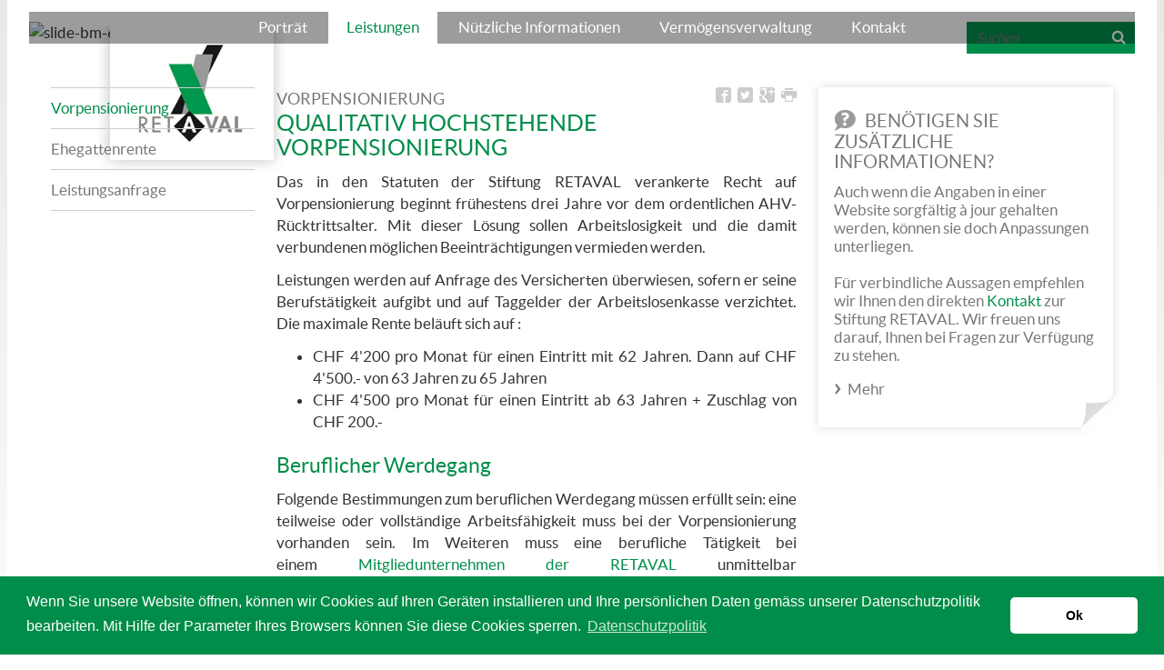

--- FILE ---
content_type: text/html; charset=UTF-8
request_url: http://www.retaval.ch/de/prestations/qualitativ-hochstehende-vorpensionierung-46
body_size: 4572
content:
<!DOCTYPE html>
<html lang="fr">
    <head>
                <meta charset="UTF-8" />
        <meta http-equiv="X-UA-Compatible" content="IE=edge">
        <meta name="apple-mobile-web-app-capable" content="yes" />
        <meta name="viewport" content="width=device-width, initial-scale=1">
        <meta name="apple-mobile-web-app-status-bar-style" content="black" />

        <meta name="keywords" content="}}" />
        <meta name="description" content="" />

        <meta property="og:title" content="RETAVAL" />
        <meta property="og:description" content="Caisse de retraite anticipée en faveur des métiers de l&#039;artisanat du batiment du canton du valais" />
        <meta property="og:image" content="http://www.retaval.ch/images/banners/07.jpg" />
        <meta property="og:url" content="http://www.retaval.ch"/>
        
                                            <title>Qualitativ hochstehende Vorpensionierung</title>

                            <link rel="apple-touch-icon" sizes="180x180" href="/icos/apple-touch-icon.png?v=M4KamQQpLP">
            <link rel="icon" type="image/png" sizes="32x32" href="/icos/favicon-32x32.png?v=M4KamQQpLP">
            <link rel="icon" type="image/png" sizes="16x16" href="/icos/favicon-16x16.png?v=M4KamQQpLP">
            <link rel="manifest" href="/icos/site.webmanifest?v=M4KamQQpLP">
            <link rel="mask-icon" href="/icos/safari-pinned-tab.svg?v=M4KamQQpLP" color="#009346">
            <link rel="shortcut icon" href="/icos/favicon.ico?v=M4KamQQpLP">
            <meta name="msapplication-TileColor" content="#ffffff">
            <meta name="msapplication-config" content="/icos/browserconfig.xml?v=M4KamQQpLP">
            <meta name="theme-color" content="#ffffff">
            <link rel="icon" type="image/x-icon" href="/icos/favicon.ico?v=M4KamQQpLP" />

        
                    <link href="/bundles/iomediaweb/css/plugins.css" rel="stylesheet">
            <link href="/bundles/iomediaweb/css/styles.css" rel="stylesheet" type="text/css" />
            <link href="/bundles/iomediaweb/css/styles-capav-retaval.css" rel="stylesheet" type="text/css"/>
            <link href="/bundles/iomediaweb/css/rewrite.css" rel="stylesheet" type="text/css"/>
            <link href="/bundles/iomediaweb/css/styles-print.css" rel="stylesheet" type="text/css"/>
        
                
                <!-- HTML5 shim and Respond.js IE8 support of HTML5 elements and media queries -->
        <!--[if lt IE 9]>
        <script src="https://oss.maxcdn.com/html5shiv/3.7.2/html5shiv.min.js"></script>
        <script src="https://oss.maxcdn.com/respond/1.4.2/respond.min.js"></script>
        <![endif]-->
                <link rel="stylesheet" type="text/css" href="https://cdn.jsdelivr.net/npm/cookieconsent@3/build/cookieconsent.min.css"/>
<script src="https://cdn.jsdelivr.net/npm/cookieconsent@3/build/cookieconsent.min.js"></script>
<script>
  window.addEventListener("load", function () {
    window.cookieconsent.initialise({
      "palette": {
        "popup": {
          "background": "#008d49"
        },
        "button": {
          "background": "#fff"
        }
      },
      "theme": "classic",
      "content": {
        "message": "Wenn Sie unsere Website öffnen, können wir Cookies auf Ihren Geräten installieren und Ihre persönlichen Daten gemäss unserer Datenschutzpolitik bearbeiten. Mit Hilfe der Parameter Ihres Browsers können Sie diese Cookies sperren.",
        "dismiss": "Ok",
        "link": "Datenschutzpolitik",
        "href": "/de/page/datenschutzbestimmungen-102"
      }
    })
  });
</script>

    </head>

    <body class="nav-mobile-verticale retaval home">
        <div class="main-container">
    <header class="container">
        <div class="header-content">
            
                        <img src="http://retaval.allinone.io/media/image/0/header_home/slide-bm-6.jpg" alt="slide-bm-6" class="img-responsive"/>
            
            <div class="navbar-header navbar-right">
                <div class="lang">
                    <a href="/fr/prestations/une-preretraite-de-qualite-46" title="fr">FR</a>
                        |
                <a href="/de/prestations/qualitativ-hochstehende-vorpensionierung-46" title="de">DE</a>
    </div>

                <nav class="top-nav">

                    
                    <form class="form" action="/de/search" method="get">
                        <fieldset class="">
                            <input type="text" name="q" id="" placeholder="Suchen"/>
                            <input type="submit" id="bt-search" value=""/>
                        </fieldset>
                    </form>
                </nav>
            </div>

            <div class="logo-baseline">
                <a href="/de/" class="logo"><img src="/bundles/iomediaweb/img/retaval/logo-retaval.png" alt=""/></a>
                <span class="baseline"> Vorpensionierungskasse zugunsten <br/> der Bauhandwerksbetriebe des Kantons Wallis</span>
            </div>

            <!-- Navigation principal (views/nav-main.html.twig) -->
            <span id="btn-menu"><img src="/bundles/iomediaweb/img/btn-menu.png" /></span>
<nav class="nav-main clearfix">
    
    <ul>
                                                                    
                                                    
                        
                        
            <li class="">
                <a href="/de/portrait/vorpensionierung-fur-handwerker-des-baugewerbes-35" target="_self" title="Porträt">
                    Porträt
                </a>
                                    <div>
                        <img src="/bundles/iomediaweb/img/retaval/puce-nav.png"/>
                        <ul>
                                                                                                                                                                                            
                                                                                                                                    
                                                                
                                                                                                <li class="">
                                    <a href="/de/news/" title="News">News</a>
                                </li>
                                                                                                                                                                                            
                                                                                                                                    
                                                                
                                                                                                <li class="">
                                    <a href="/de/portrait/wichtige-kennzahlen-37" title="Kennzahlen">Kennzahlen</a>
                                </li>
                                                                                                                                                                                            
                                                                                                                                    
                                                                
                                                                                                <li class="">
                                    <a href="/de/portrait/leistungen-aufgrund-von-beitragen-38" title="Finanzierung">Finanzierung</a>
                                </li>
                                                                                                                                                                                            
                                                                                                                                    
                                                                
                                                                                                <li class="">
                                    <a href="/de/portrait/transparent-organisiert-39" title="Governance">Governance</a>
                                </li>
                                                                                                                                                                                            
                                                                                                                                    
                                                                
                                                                                                <li class="">
                                    <a href="/de/portrait/organisation-der-retaval-40" title="Organe">Organe</a>
                                </li>
                                                                                                                                                                                            
                                                                                                                                    
                                                                
                                                                                                <li class="">
                                    <a href="/de/portrait/tagesgeschaft-fuhren-42" title="Sekretariat">Sekretariat</a>
                                </li>
                                                                                                                                                                                            
                                                                                                                                    
                                                                
                                                                                                <li class="">
                                    <a href="/de/portrait/langfristige-partnerschaft-43" title="Angeschlossene Mitgliederverbände">Angeschlossene Mitgliederverbände</a>
                                </li>
                                                                                                                                                                                            
                                                                                                                                    
                                                                
                                                                                                <li class="">
                                    <a href="/de/portrait/kompetente-unterstutzung-44" title="Handwerkerverband">Handwerkerverband</a>
                                </li>
                                                                                                                                                                                            
                                                                                                                                    
                                                                
                                                                                                <li class="">
                                    <a href="/de/faq/" title="Häufig gestellte Fragen">Häufig gestellte Fragen</a>
                                </li>
                                                    </ul>
                    </div>
                            </li>
                                                                    
                                                    
                        
                                                    
            <li class="active">
                <a href="/de/prestations/leistungen-und-ihre-entwicklung-45" target="_self" title="Leistungen">
                    Leistungen
                </a>
                                    <div>
                        <img src="/bundles/iomediaweb/img/retaval/puce-nav.png"/>
                        <ul>
                                                                                                                                                                                            
                                                                                                                                    
                                                                
                                                                                                                                                                    <li class="active">
                                    <a href="/de/prestations/qualitativ-hochstehende-vorpensionierung-46" title="Vorpensionierung">Vorpensionierung</a>
                                </li>
                                                                                                                                                                                            
                                                                                                                                    
                                                                
                                                                                                <li class="">
                                    <a href="/de/prestations/erweiterte-leistungen-47" title="Ehegattenrente">Ehegattenrente</a>
                                </li>
                                                                                                                                                                                            
                                                                                                                                    
                                                                
                                                                                                <li class="">
                                    <a href="/de/prestations/einfache-handhabung-48" title="Leistungsanfrage">Leistungsanfrage</a>
                                </li>
                                                    </ul>
                    </div>
                            </li>
                                                                    
                                                    
                        
                        
            <li class="">
                <a href="/de/information-pratiques/wie-funktioniert-die-vorgezogene-pensionierung-49" target="_self" title="Nützliche Informationen">
                    Nützliche Informationen
                </a>
                                    <div>
                        <img src="/bundles/iomediaweb/img/retaval/puce-nav.png"/>
                        <ul>
                                                                                                                                                                                            
                                                                                                                                    
                                                                
                                                                                                <li class="">
                                    <a href="/de/information-pratiques/melden-sie-sich-bei-uns-50" title="Kontakt">Kontakt</a>
                                </li>
                                                                                                                                                                                            
                                                                                                                                    
                                                                
                                                                                                <li class="">
                                    <a href="/de/information-pratiques/willkommen-in-unseren-buros-51" title="Anfahrtsplan">Anfahrtsplan</a>
                                </li>
                                                                                                                                                                                            
                                                                                                                                    
                                                                
                                                                                                <li class="">
                                    <a href="/de/information-pratiques/unterstutzung-ihrer-vorgehen-52" title="Online-Dokumente">Online-Dokumente</a>
                                </li>
                                                    </ul>
                    </div>
                            </li>
                                                                    
                                                    
                        
                        
            <li class="">
                <a href="/de/gestion-financiere/konsequentes-verhalten-53" target="_self" title="Vermögensverwaltung">
                    Vermögensverwaltung
                </a>
                                    <div>
                        <img src="/bundles/iomediaweb/img/retaval/puce-nav.png"/>
                        <ul>
                                                                                                                                                                                            
                                                                                                                                    
                                                                
                                                                                                <li class="">
                                    <a href="/de/gestion-financiere/sichere-vergutungen-54" title="Anlagepolitik">Anlagepolitik</a>
                                </li>
                                                                                                                                                                                            
                                                                                                                                    
                                                                
                                                                                                <li class="">
                                    <a href="/de/gestion-financiere/risiken-im-griff-55" title="Deckungsgrad">Deckungsgrad</a>
                                </li>
                                                                                                                                                                                            
                                                                                                                                    
                                                                
                                                                                                <li class="">
                                    <a href="/de/gestion-financiere/hintergrunde-offenlegen-56" title="Geschäftsberichte">Geschäftsberichte</a>
                                </li>
                                                    </ul>
                    </div>
                            </li>
                                                                    
                                                    
                        
                        
            <li class="">
                <a href="/de/information-pratiques/melden-sie-sich-bei-uns-50" target="_self" title="Kontakt">
                    Kontakt
                </a>
                            </li>
            </ul>
</nav>




            <!-- Fin Navigation principal (views/nav-main.html.twig) -->
        </div>
    </header>
    <div class="container container-main">
        <div class="content-three-col">
            
                            
                    
        <nav class="nav-second">
    
                                                                                                                
                        <ul>
                                                                                            
                                                                            
                                                                                                    
                        <li class="active">
                            <a href="/de/prestations/qualitativ-hochstehende-vorpensionierung-46">Vorpensionierung</a>
                                                    </li>
                                                                                            
                        
                                                                                                    
                        <li class="">
                            <a href="/de/prestations/erweiterte-leistungen-47">Ehegattenrente</a>
                                                    </li>
                                                                                            
                        
                                                                                                    
                        <li class="">
                            <a href="/de/prestations/einfache-handhabung-48">Leistungsanfrage</a>
                                                    </li>
                                    </ul>
                </nav>


                <main>
        <div class="row">
            <div class="col-sm-18">
                <h1><small>Vorpensionierung</small>Qualitativ hochstehende Vorpensionierung</h1>
            </div>
            <div class="shareit col-sm-6 hidden-xs">
    <a href="javascript:window.print();" title=""><span class="icon-printer"></span></a>
        <a href="https://plus.google.com/share?url=http://www.retaval.ch/de/prestations/qualitativ-hochstehende-vorpensionierung-46" target="_blank" title=""><span class="icon-google-plus2"></span></a>
    <a href="https://twitter.com/share?url=http://www.retaval.ch/de/prestations/qualitativ-hochstehende-vorpensionierung-46" target="_blank" title=""><span class="icon-twitter2"></span></a>
    <a href="https://www.facebook.com/sharer/sharer.php?u=http://www.retaval.ch/de/prestations/qualitativ-hochstehende-vorpensionierung-46" target="_blank" title=""><span class="icon-facebook2"></span></a>
</div>        </div>


        <!-- Content -->
        <p style="text-align: justify;">Das in den Statuten der Stiftung RETAVAL verankerte Recht auf Vorpensionierung beginnt fr&uuml;hestens drei Jahre vor dem ordentlichen AHV-R&uuml;cktrittsalter. Mit dieser L&ouml;sung sollen Arbeitslosigkeit und die damit verbundenen m&ouml;glichen Beeintr&auml;chtigungen vermieden werden.</p>

<p style="text-align: justify;">Leistungen werden auf Anfrage des Versicherten &uuml;berwiesen, sofern er seine Berufst&auml;tigkeit aufgibt und auf Taggelder der Arbeitslosenkasse verzichtet. Die maximale Rente&nbsp;bel&auml;uft sich auf&nbsp;:</p>

<ul>
	<li style="text-align: justify;">CHF 4&#39;200 pro Monat f&uuml;r einen Eintritt mit 62 Jahren. Dann auf CHF 4&#39;500.- von 63 Jahren&nbsp;zu 65 Jahren</li>
	<li style="text-align: justify;">CHF 4&#39;500 pro Monat f&uuml;r einen Eintritt ab 63 Jahren&nbsp;+ Zuschlag&nbsp;von CHF 200.-</li>
</ul>

<h2 style="text-align: justify;">Beruflicher Werdegang</h2>

<p style="text-align: justify;">Folgende Bestimmungen zum beruflichen Werdegang m&uuml;ssen erf&uuml;llt sein: eine teilweise oder vollst&auml;ndige Arbeitsf&auml;higkeit muss bei der Vorpensionierung vorhanden sein. Im Weiteren muss eine berufliche T&auml;tigkeit bei einem&nbsp;<a href="/de/portrait/langfristige-partnerschaft-43">Mitgliedunternehmen der RETAVAL</a>&nbsp;unmittelbar w&auml;hrend&nbsp;zwandzig&nbsp;Jahren vor Beginn der Vorpensionierung bestehen (andernfalls kommt nur eine Teilrente in Frage).</p>
        <!-- Fin Content -->
        <!-- Encadré -->


        <br/>
        
            </main>
                                                                                    <aside>
                                                        <div class="teaser">
                <h3>
                                            <a href="/de/information-pratiques/melden-sie-sich-bei-uns-50" title=""><img src="/bundles/iomediaweb/img/picto-faq.png"/> Benötigen Sie zusätzliche Informationen?</a>
                                    </h3>
                <p><p>Auch wenn die Angaben in einer Website sorgf&auml;ltig &agrave; jour gehalten werden, k&ouml;nnen sie doch Anpassungen unterliegen.<br />
<br />
F&uuml;r verbindliche Aussagen empfehlen wir Ihnen den direkten <a href="http://www.retaval.ch/de/nous-contacter">Kontakt</a> zur Stiftung RETAVAL. Wir freuen uns darauf, Ihnen bei Fragen zur Verf&uuml;gung zu stehen.</p></p>
                                    <ul>
                                                    <li><a href="/de/information-pratiques/melden-sie-sich-bei-uns-50">Mehr</a></li>
                                            </ul>
                            </div>
        
        
                                </aside>
                                    </div>
    </div>
    <footer>
        <div class="container footer-top">
            <a class="footer-brand" href="#"><img src="/bundles/iomediaweb/img/retaval/logo-retaval-footer.png"/> </a>

            <nav class="nav navbar-footer pull-right">
    
    <ul>
                                                                    
                                                    
                        
                        
            <li class="">
                <a href="/de/page/hinweis-71" target="_self" title="Hinweis">
                    Hinweis
                </a>
                            </li>
                                                                    
                                                                                        
                        
                        
            <li class="">
                <a href="https://www.retaval.ch/de/page/datenschutzbestimmungen-102" target="_self" title="Datenschutzbestimmungen">
                    Datenschutzbestimmungen
                </a>
                            </li>
                                                                    
                                                    
                        
                        
            <li class="">
                <a href="/de/information-pratiques/melden-sie-sich-bei-uns-50" target="_self" title="Kontakt">
                    Kontakt
                </a>
                            </li>
                                                                    
                                                    
                        
                        
            <li class="">
                <a href="/de/sitemap" target="_self" title="Sitemap">
                    Sitemap
                </a>
                            </li>
            </ul>
</nav>
        </div>


        <div class="container footer-bottom">
                                        <div class="pull-left"><strong>Vorpensionierungskasse zugunsten der Bauhandwerksbetriebe des Kantons Wallis</strong><br/>
                Rue de la Dixence 20 - Postfach - 1951 Sitten - Tel 027 327 51 11</div>

            <div class="pull-right copyright">© 2015 RETAVAL - created by <a target="_blank" href="http://www.iomedia.ch/fr/?utm_source=SalonAuto&utm_medium=Mention%2Bpowered%2Bby%2Biomedia&utm_campaign=Retaval">iomedia</a> </div>
        </div>
    </footer>
</div>

                <script src="/bundles/iomediaweb/js/production.min.js"></script>
                        

    </body>
</html>


--- FILE ---
content_type: text/css
request_url: http://www.retaval.ch/bundles/iomediaweb/css/rewrite.css
body_size: 444
content:
.logo{
    top:0px;
    position:relative;
}

nav.nav-main ul li ul{
    position:relative;
    right:0px;
    top:0px;
    border:none;
}

nav.nav-main ul li ul li a:hover{
    color:#D1D1D1 !important;
}

nav.nav-main ul li img{
    z-index: 1001;
}

.container{
    padding-top:24px;
    padding-left:48px;
    padding-right:48px;
    padding-bottom:24px;
}

main{
    padding-bottom: 0px;
}

.home aside{
    /*background-image:none;*/
}

.content-three-col aside{
    float:left;
}

.content-three-col main{
    margin-right: 25px;
}

nav.nav-main ul li.active ul li a{
    color:#fff;
}

.home .teaser{
    margin-bottom:20px;
}

nav.nav-second ul li ul li{
    border-bottom: 1px solid #CCC;
    padding-top:10px;
}
nav.nav-second ul li ul li:first-of-type{
    padding-top:15px;
}

nav.nav-second ul li ul li:last-child{
    border-bottom:none;
}

.content-three-col main {
    margin-right:0px;
}

.content-three-col aside {
    padding-left:12px;
    padding-right:12px;
    padding-top:0px;
    padding-bottom:0px;
    margin-left:0px;
    margin-right:0px;
}

.container-main div aside{
    background-image: none;
}

.container-main div aside .teaser::after{
    content: url("../img/coin.png");
    bottom: -13px;
    right: -7px;
}

--- FILE ---
content_type: text/css
request_url: http://www.retaval.ch/bundles/iomediaweb/css/styles-print.css
body_size: 314
content:
@media print {
    body .content-three-col nav.nav-second{
        display:none!important;
    }

    aside{
        display:none;
    }

    .capav .baseline, .retaval .baseline, .baseline, .resor.baseline{
        display:none!important;
    }
    .content-three-col main{
        width:100%;
        float:none;
    }
    .navbar-right{
        display:none;
    }
    #btn-menu{
        display:none;
    }
    .nav-main{
        display:none;
    }
    .footer-top{
        display:none;
    }
    .shareit{
        display:none!important;
    }
    a {
        color: #000!important;
        text-decoration: none!important;
    }
    a[href]:after {
        content: ""!important;
    }
    footer .copyright {
        display: none;
    }
    footer{
        page-break-inside:avoid;
        page-break-after:auto;
        page-break-before:auto;
    }
}